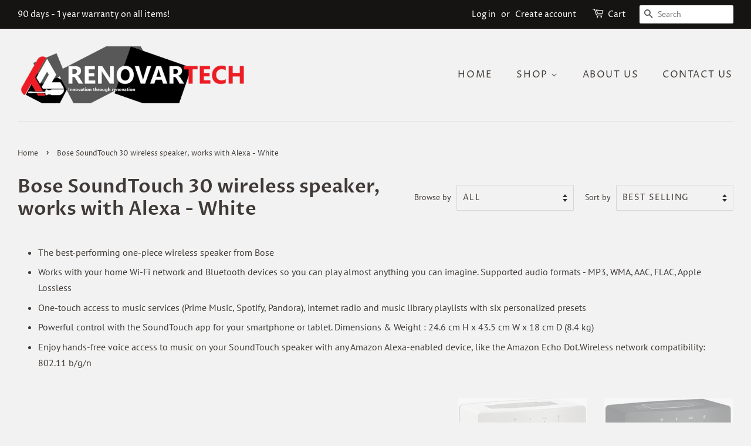

--- FILE ---
content_type: text/css
request_url: https://renovartech.com/cdn/shop/t/3/assets/theme.scss.css?v=43348549296841296131759260075
body_size: 7956
content:
@font-face{font-family:Proza Libre;font-weight:400;font-style:normal;src:url(//renovartech.com/cdn/fonts/proza_libre/prozalibre_n4.f0507b32b728d57643b7359f19cd41165a2ba3ad.woff2?h1=cmVub3ZhcnRlY2guY29t&h2=cmVub3ZhcnRlY2guYWNjb3VudC5teXNob3BpZnkuY29t&hmac=470ea691ff7f86331826db6f1411ed311df4125ac0d323f1a9211a4f932993c7) format("woff2"),url(//renovartech.com/cdn/fonts/proza_libre/prozalibre_n4.11ea93e06205ad0e376283cb5b58368f304c1fe5.woff?h1=cmVub3ZhcnRlY2guY29t&h2=cmVub3ZhcnRlY2guYWNjb3VudC5teXNob3BpZnkuY29t&hmac=4afb4e8985f3c5a1fb02bd56cdef7dce91da5c0264b0d6af4aedcdddd3299042) format("woff")}@font-face{font-family:PT Sans;font-weight:400;font-style:normal;src:url(//renovartech.com/cdn/fonts/pt_sans/ptsans_n4.83e02f6420db1e9af259d3d7856d73a9dc4fb7ab.woff2?h1=cmVub3ZhcnRlY2guY29t&h2=cmVub3ZhcnRlY2guYWNjb3VudC5teXNob3BpZnkuY29t&hmac=fe5c9d94ceb2cd1680750e84a005f07bc8786141a4ed6dbca9f3131de279a25c) format("woff2"),url(//renovartech.com/cdn/fonts/pt_sans/ptsans_n4.031cf9b26e734268d68c385b0ff08ff26d8b4b6b.woff?h1=cmVub3ZhcnRlY2guY29t&h2=cmVub3ZhcnRlY2guYWNjb3VudC5teXNob3BpZnkuY29t&hmac=340818d4707708a339399697227c16b47965b9d7338c50a167d8d13e245abace) format("woff")}@font-face{font-family:Proza Libre;font-weight:600;font-style:normal;src:url(//renovartech.com/cdn/fonts/proza_libre/prozalibre_n6.005eedda2d9306b0bc2b562e7654d45b73d20f1d.woff2?h1=cmVub3ZhcnRlY2guY29t&h2=cmVub3ZhcnRlY2guYWNjb3VudC5teXNob3BpZnkuY29t&hmac=c8a000066aeb281bd837778f7b11243c3bb6cbb79e8956f7c88a43aeb6efada6) format("woff2"),url(//renovartech.com/cdn/fonts/proza_libre/prozalibre_n6.a6f1b0f75559b158e635f088b180d6f23fd82c9a.woff?h1=cmVub3ZhcnRlY2guY29t&h2=cmVub3ZhcnRlY2guYWNjb3VudC5teXNob3BpZnkuY29t&hmac=822840afe38b5acbc4ffd293e497ce5c1e04b00e1e311f0a1b954e27ca1a1e35) format("woff")}@font-face{font-family:PT Sans;font-weight:700;font-style:normal;src:url(//renovartech.com/cdn/fonts/pt_sans/ptsans_n7.304287b69b0b43b7d5b0f947011857fe41849126.woff2?h1=cmVub3ZhcnRlY2guY29t&h2=cmVub3ZhcnRlY2guYWNjb3VudC5teXNob3BpZnkuY29t&hmac=dc589c677e95c15042b160b50084ac2bd596cd8c01ff99c8a9e4da6779c18b52) format("woff2"),url(//renovartech.com/cdn/fonts/pt_sans/ptsans_n7.6044f7e686f0b0c443754a8289995e64f1aba322.woff?h1=cmVub3ZhcnRlY2guY29t&h2=cmVub3ZhcnRlY2guYWNjb3VudC5teXNob3BpZnkuY29t&hmac=e8b5d984100dc9550fce7c658c6c69016e23c8584165c2c819b23e3675e0c5aa) format("woff")}@font-face{font-family:PT Sans;font-weight:400;font-style:italic;src:url(//renovartech.com/cdn/fonts/pt_sans/ptsans_i4.13d0fa4d8e97d77e57a7b87d374df76447561c38.woff2?h1=cmVub3ZhcnRlY2guY29t&h2=cmVub3ZhcnRlY2guYWNjb3VudC5teXNob3BpZnkuY29t&hmac=a1ef7195d980e0ac2929326e947f7b4d0cb69ab2332b9c51c0dd8bc61505e446) format("woff2"),url(//renovartech.com/cdn/fonts/pt_sans/ptsans_i4.1ffe088c0458ba08706c5025ac59c175cc6ceb8d.woff?h1=cmVub3ZhcnRlY2guY29t&h2=cmVub3ZhcnRlY2guYWNjb3VudC5teXNob3BpZnkuY29t&hmac=dc8e08d19d575ce5a06160257d4925d2d20d6f218f76b886ec7d579d8beafa19) format("woff")}@font-face{font-family:PT Sans;font-weight:700;font-style:italic;src:url(//renovartech.com/cdn/fonts/pt_sans/ptsans_i7.525de7532113d6a475ae29f6a88f8539c3238ecb.woff2?h1=cmVub3ZhcnRlY2guY29t&h2=cmVub3ZhcnRlY2guYWNjb3VudC5teXNob3BpZnkuY29t&hmac=1780c021a3cf89b5499d19125d6d2570ccd33f32f100aef320824bc2ec0b577e) format("woff2"),url(//renovartech.com/cdn/fonts/pt_sans/ptsans_i7.128ef16b0a49f64f8629b93373d2c7806f936889.woff?h1=cmVub3ZhcnRlY2guY29t&h2=cmVub3ZhcnRlY2guYWNjb3VudC5teXNob3BpZnkuY29t&hmac=3f4b1799f9bdfbaf4c6cff8f7146942586e5bd517742f13a4ce71fbb15968c27) format("woff")}@font-face{font-family:Proza Libre;font-weight:700;font-style:normal;src:url(//renovartech.com/cdn/fonts/proza_libre/prozalibre_n7.a4b873da99dd2bca5ad03b7668b97daedac66b9a.woff2?h1=cmVub3ZhcnRlY2guY29t&h2=cmVub3ZhcnRlY2guYWNjb3VudC5teXNob3BpZnkuY29t&hmac=5947369a69bf6fc8094b8028fabbabbbf63df502a3683dedc4376fcb9362a698) format("woff2"),url(//renovartech.com/cdn/fonts/proza_libre/prozalibre_n7.e08c7938a579a369d1851be2f12eaa0506798338.woff?h1=cmVub3ZhcnRlY2guY29t&h2=cmVub3ZhcnRlY2guYWNjb3VudC5teXNob3BpZnkuY29t&hmac=2a3158a1dde164e437823969669657ae30c53ffa4019224da6212d08e850752f) format("woff")}.placeholder-svg,.icon--placeholder{display:block;fill:#403b3759;background-color:#403b370d;width:100%;height:100%;max-width:100%;max-height:100%;border:1px solid rgba(64,59,55,.15)}.placeholder-noblocks{padding:40px;text-align:center}.placeholder-background{position:absolute;top:0;right:0;bottom:0;left:0}.placeholder-background .icon{border:0}.image-bar__content .placeholder-image{position:absolute;top:0;left:0}.grid-link__image-centered .placeholder-svg{height:initial;max-height:initial}.mfp-bg{top:0;left:0;width:100%;height:100%;z-index:1042;overflow:hidden;position:fixed;background:#f2f2f2;opacity:1;filter:alpha(opacity=100)}.mfp-wrap{top:0;left:0;width:100%;height:100%;z-index:1043;position:fixed;outline:none!important;-webkit-backface-visibility:hidden}.mfp-container{text-align:center;position:absolute;width:100%;height:100%;left:0;top:0;padding:0 8px;-webkit-box-sizing:border-box;-moz-box-sizing:border-box;box-sizing:border-box}.mfp-container:before{content:"";display:inline-block;height:100%;vertical-align:middle}.mfp-align-top .mfp-container:before{display:none}.mfp-content{position:relative;display:inline-block;vertical-align:middle;margin:0 auto;text-align:left;z-index:1045}.mfp-inline-holder .mfp-content,.mfp-ajax-holder .mfp-content{width:100%;cursor:auto}.mfp-ajax-cur{cursor:progress}.mfp-zoom-out-cur,.mfp-zoom-out-cur .mfp-image-holder .mfp-close{cursor:-moz-zoom-out;cursor:-webkit-zoom-out;cursor:zoom-out}.mfp-zoom{cursor:pointer;cursor:-webkit-zoom-in;cursor:-moz-zoom-in;cursor:zoom-in}.mfp-auto-cursor .mfp-content{cursor:auto}.mfp-close,.mfp-arrow,.mfp-preloader,.mfp-counter{-webkit-user-select:none;-moz-user-select:none;user-select:none}.mfp-loading.mfp-figure{display:none}.mfp-hide{display:none!important}.mfp-preloader{color:#ccc;position:absolute;top:50%;width:auto;text-align:center;margin-top:-.8em;left:8px;right:8px;z-index:1044}.mfp-preloader a{color:#ccc}.mfp-preloader a:hover{color:#fff}.mfp-s-ready .mfp-preloader,.mfp-s-error .mfp-content{display:none}button.mfp-close,button.mfp-arrow{overflow:visible;cursor:pointer;background:transparent;border:0;-webkit-appearance:none;display:block;outline:none;padding:0;z-index:1046;-webkit-box-shadow:none;box-shadow:none}button::-moz-focus-inner{padding:0;border:0}.mfp-close{width:44px;height:44px;line-height:44px;position:absolute;right:0;top:0;text-decoration:none;text-align:center;opacity:.65;filter:alpha(opacity=65);padding:0 0 18px 10px;color:#403b37;font-style:normal;font-size:28px;font-family:Arial,Baskerville,monospace}.mfp-close:hover,.mfp-close:focus{opacity:1;filter:alpha(opacity=100)}.mfp-close:active{top:1px}.mfp-close-btn-in .mfp-close{color:#333}.mfp-image-holder .mfp-close,.mfp-iframe-holder .mfp-close{color:#fff;right:-6px;text-align:right;padding-right:6px;width:100%}.mfp-counter{position:absolute;top:0;right:0;color:#ccc;font-size:12px;line-height:18px;white-space:nowrap}.mfp-arrow{position:absolute;opacity:.65;filter:alpha(opacity=65);margin:-55px 0 0;top:50%;padding:0;width:90px;height:110px;-webkit-tap-highlight-color:rgba(0,0,0,0)}.mfp-arrow:active{margin-top:-54px}.mfp-arrow:hover,.mfp-arrow:focus{opacity:1;filter:alpha(opacity=100)}.mfp-arrow:before,.mfp-arrow:after,.mfp-arrow .mfp-b,.mfp-arrow .mfp-a{content:"";display:block;width:0;height:0;position:absolute;left:0;top:0;margin-top:35px;margin-left:35px;border:medium inset transparent}.mfp-arrow:after,.mfp-arrow .mfp-a{border-top-width:13px;border-bottom-width:13px;top:8px}.mfp-arrow:before,.mfp-arrow .mfp-b{border-top-width:21px;border-bottom-width:21px;opacity:.7}.mfp-arrow-left{left:0}.mfp-arrow-left:after,.mfp-arrow-left .mfp-a{border-right:17px solid #FFF;margin-left:31px}.mfp-arrow-left:before,.mfp-arrow-left .mfp-b{margin-left:25px;border-right:27px solid #3F3F3F}.mfp-arrow-right{right:0}.mfp-arrow-right:after,.mfp-arrow-right .mfp-a{border-left:17px solid #FFF;margin-left:39px}.mfp-arrow-right:before,.mfp-arrow-right .mfp-b{border-left:27px solid #3F3F3F}.mfp-iframe-holder{padding-top:40px;padding-bottom:40px}.mfp-iframe-holder .mfp-content{line-height:0;width:100%;max-width:900px}.mfp-iframe-holder .mfp-close{top:-40px}.mfp-iframe-scaler{width:100%;height:0;overflow:hidden;padding-top:56.25%}.mfp-iframe-scaler iframe{position:absolute;display:block;top:0;left:0;width:100%;height:100%;box-shadow:0 0 8px #0009;background:#000}img.mfp-img{width:auto;max-width:100%;height:auto;display:block;line-height:0;-webkit-box-sizing:border-box;-moz-box-sizing:border-box;box-sizing:border-box;padding:40px 0;margin:0 auto}.mfp-figure{line-height:0}.mfp-figure:after{content:"";position:absolute;left:0;top:40px;bottom:40px;display:block;right:0;width:auto;height:auto;z-index:-1;box-shadow:0 0 8px #0009;background:#444}.mfp-figure small{color:#bdbdbd;display:block;font-size:12px;line-height:14px}.mfp-figure figure{margin:0}.mfp-bottom-bar{margin-top:-36px;position:absolute;top:100%;left:0;width:100%;cursor:auto}.mfp-title{text-align:left;line-height:18px;color:#f3f3f3;word-wrap:break-word;padding-right:36px}.mfp-image-holder .mfp-content{max-width:100%}.mfp-gallery .mfp-image-holder .mfp-figure{cursor:pointer}@media screen and (max-width: 800px) and (orientation: landscape),screen and (max-height: 300px){.mfp-img-mobile .mfp-image-holder{padding-left:0;padding-right:0}.mfp-img-mobile img.mfp-img{padding:0}.mfp-img-mobile .mfp-figure:after{top:0;bottom:0}.mfp-img-mobile .mfp-figure small{display:inline;margin-left:5px}.mfp-img-mobile .mfp-bottom-bar{background:#0009;bottom:0;margin:0;top:auto;padding:3px 5px;position:fixed;-webkit-box-sizing:border-box;-moz-box-sizing:border-box;box-sizing:border-box}.mfp-img-mobile .mfp-bottom-bar:empty{padding:0}.mfp-img-mobile .mfp-counter{right:5px;top:3px}.mfp-img-mobile .mfp-close{top:0;right:0;width:35px;height:35px;line-height:35px;background:#0009;position:fixed;text-align:center;padding:0}}@media all and (max-width: 900px){.mfp-arrow{-webkit-transform:scale(.75);transform:scale(.75)}.mfp-arrow-left{-webkit-transform-origin:0;transform-origin:0}.mfp-arrow-right{-webkit-transform-origin:100%;transform-origin:100%}.mfp-container{padding-left:6px;padding-right:6px}}.mfp-ie7 .mfp-img{padding:0}.mfp-ie7 .mfp-bottom-bar{width:600px;left:50%;margin-left:-300px;margin-top:5px;padding-bottom:5px}.mfp-ie7 .mfp-container{padding:0}.mfp-ie7 .mfp-content{padding-top:44px}.mfp-ie7 .mfp-close{top:0;right:0;padding-top:0}h1,.h1{font-size:2em;line-height:1.2}h2,.h2{font-size:1.75em;line-height:1.3}h3,.h3{font-size:1.375em;line-height:1.4}h4,.h4,.tags{font-size:1em;line-height:1.6}h4,.h4{font-size:1em;font-weight:700}h5,.h5{font-size:1em;line-height:1.6}h6,.h6{font-size:.875em;line-height:1.7}.site-footer p,.site-footer li,.site-footer .rte,.site-footer input{font-size:.85em}.main-content{margin-top:15px}.template-index .main-content{margin-top:0}html,body{background:#f2f2f2}.index-section{padding-top:17.5px;padding-bottom:17.5px}@media screen and (min-width: 769px){.index-section{padding-top:27.5px;padding-bottom:27.5px}}.shopify-section:first-child .index-section{padding-top:0;border-top:0}.shopify-section:last-child .index-section{padding-bottom:0}.header-bar{*zoom: 1;font-family:Proza Libre,sans-serif;font-size:.875em;font-weight:400;font-style:normal;background-color:#161313;color:#fff;padding-top:2px;padding-bottom:2px;text-align:center}.header-bar:after{content:"";display:table;clear:both}@media screen and (min-width: 769px){.header-bar{text-align:right;padding-top:8px;padding-bottom:8px}}.header-bar a,.header-bar button{color:#fff}.header-bar a:hover,.header-bar a:active,.header-bar a:focus,.header-bar button:hover,.header-bar button:active,.header-bar button:focus{outline-color:#fff}.header-bar .inline-list,.header-bar .inline-list li{margin-bottom:0}@media screen and (min-width: 769px){.header-bar__left{text-align:left;width:33.33%}.header-bar__right{width:66.66%}}.header-bar__module{margin-bottom:15px}.header-bar__right .header-bar__module:last-child{margin-bottom:0}@media screen and (min-width: 769px){.header-bar__module{display:inline-block;vertical-align:middle;text-align:left;margin-bottom:0}}.header-bar__module--list{list-style:none;margin:0}.header-bar__module--list li{display:inline-block;margin:0}.header-bar__module--list li+li{margin-left:6px}.cart-page-link{display:inline-block}.header-bar__cart-icon{font-size:1.4em;margin-right:4px}.hidden-count,.header-bar__sep{display:none}@media screen and (min-width: 769px){.header-bar__sep{color:#fff;opacity:.4;display:inline-block;padding:0 10px}}.header-bar__message,.header-message{max-width:100%;overflow:hidden}.header-bar__search{*zoom: 1;position:relative;background-color:#fff;border:0 none;border-radius:2px;min-width:100px}.header-bar__search:after{content:"";display:table;clear:both}@media screen and (min-width: 769px){.header-bar__search{max-width:160px;margin-left:20px}.header-bar__search:first-of-type{margin-left:0}}@media screen and (max-width: 768px){.header-bar__search{margin:12px 30px}}@media screen and (max-width: 480px){.header-bar__search{margin:12px 15px}}.header-bar__search form,.header-bar__search input,.header-bar__search button{margin-bottom:0}.header-bar__search-input[type=search]{display:block;width:60%;float:right;background:transparent;border-color:transparent;padding:5px 0}.header-bar__search-input[type=search]:focus{background:transparent;border-color:transparent}.header-bar__search-submit{position:absolute;display:block;float:left;width:40%;font-size:16px;padding:4px 0;min-height:auto}.supports-fontface .header-bar__search-submit{width:20%}.supports-fontface .header-bar__search-input[type=search]{width:100%;padding-left:30px}@media screen and (max-width: 768px){.supports-fontface .header-bar__search-form{position:relative}.supports-fontface .header-bar__search-submit{width:35px;position:absolute;top:0;left:0}.supports-fontface .header-bar__search-input[type=search]{width:100%;padding-left:35px}}.header-bar__search .btn,.header-bar__search .btn:hover,.header-bar__search .btn:focus{background:transparent;color:#555}.announcement-bar--mobile{padding-top:5px;padding-bottom:5px}.grid-link__container{margin-bottom:-30px}.grid-link,.grid-link--focus{position:relative;display:block;padding-bottom:30px;line-height:1.3}.grid-link:hover .grid-link__image,.grid-link:active .grid-link__image,.grid-link--focus:hover .grid-link__image,.grid-link--focus:active .grid-link__image{opacity:.8}.grid-link--focus{padding:20px;box-shadow:0 1px 1px #0000001a;margin-bottom:30px}.grid-link--focus:before{display:block;content:"";position:absolute;top:0;left:0;right:0;bottom:0;background-color:#fff;-webkit-transition:all .08s ease-in;-moz-transition:all .08s ease-in;-ms-transition:all .08s ease-in;-o-transition:all .08s ease-in;transition:all .08s ease-in}.grid-link--focus:hover,.grid-link--focus:active{top:0;left:0;right:0;bottom:0}.grid-link__image{position:relative;display:table;table-layout:fixed;width:100%;margin:0 auto 10px;-webkit-transition:opacity .08s ease-in;-moz-transition:opacity .08s ease-in;-ms-transition:opacity .08s ease-in;-o-transition:opacity .08s ease-in;transition:opacity .08s ease-in}.grid-link__image img{display:block;margin:0 auto;max-width:100%;max-height:600px}.grid-link__image--loading{background-color:#403b37;-webkit-animation:placeholder-background-loading 1.5s linear infinite;animation:placeholder-background-loading 1.5s linear infinite}.grid-link__image-centered{display:table-cell;vertical-align:middle;width:100%;overflow:hidden}.sold-out .grid-link__image-sold-out img{opacity:.4;filter:alpha(opacity=40)}.grid-link__title,.grid-link__meta{position:relative;margin-bottom:5px}.grid-link__title{color:#403b37;font-family:Proza Libre,sans-serif;font-size:.9em;line-height:1.4;font-weight:700}.grid-link__vendor{font-size:.85em;font-weight:400}.grid-link__meta{font-family:Proza Libre,sans-serif;font-size:.75em;line-height:1.5;color:#5b544f}.grid-link__sale_price{opacity:.95;filter:alpha(opacity=95)}.grid-link__unit-price{font-size:1em}.badge{display:table;position:absolute;width:60px;height:60px;background-color:#f25c54;color:#fff;border-radius:50%;text-transform:uppercase;font-weight:700;text-align:center;font-size:.75em;line-height:1.1;z-index:10}.badge--sold-out{top:50%;left:50%;margin-top:-30px;margin-left:-30px;background-color:#f25c54;color:#fff}.badge--sale{top:-12px;right:-12px}.badge__text{display:table-cell;vertical-align:middle;padding:2px 8px 0}.badge__text--small{font-size:8px;padding-top:0}@-webkit-keyframes placeholder-background-loading{0%{opacity:.02}50%{opacity:.05}to{opacity:.02}}@-ms-keyframes placeholder-background-loading{0%{opacity:.02}50%{opacity:.05}to{opacity:.02}}@keyframes placeholder-background-loading{0%{opacity:.02}50%{opacity:.05}to{opacity:.02}}.mobile-nav-trigger,.mobile-cart-page-link{font-weight:700}.mobile-nav-trigger .icon,.mobile-cart-page-link .icon{position:relative;top:-1px;vertical-align:middle;padding-right:4px}.mobile-nav-trigger{display:block;float:left;background:none;border:0 none;padding:0;margin:0}.mobile-nav-trigger .icon{font-size:1.4em}.mobile-cart-page-link{display:block;float:right}.mobile-cart-page-link .header-bar__cart-icon{font-size:1.4em}.mobile-cart-page-link .cart-count:before{display:inline;content:"("}.mobile-cart-page-link .cart-count:after{display:inline;content:")"}.mobile-nav{display:none;list-style:none;text-align:left;margin:0}.mobile-nav li{margin:0}.mobile-nav__link{display:block;border-top:1px solid white;border-color:#fff3}.mobile-nav__link>a{display:block;padding:12px 15px;font-size:.9375em;font-family:Proza Libre,sans-serif;font-weight:600;font-style:normal;text-transform:uppercase}@media screen and (min-width: 480px){.mobile-nav__link>a{padding-left:30px;padding-right:30px}}.mobile-nav__sublist-expand,.mobile-nav__sublist-contract{display:inline-block;font-size:.6em;vertical-align:middle;margin:-2px 0 0 4px}.mobile-nav__sublist-contract{display:none}.mobile-nav__sublist-trigger.is-active .mobile-nav__sublist-contract{display:inline-block}.mobile-nav__sublist-trigger.is-active .mobile-nav__sublist-expand{display:none}.mobile-nav__sublist{list-style:none;margin:0;display:none;background-color:#f2f2f2}.mobile-nav__sublist-link a{display:block;color:#403b37;font-size:.9375em;font-family:Proza Libre,sans-serif;font-weight:600;font-style:normal;border-top:1px solid #dddddd;padding:12px 30px}.mobile-nav__sublist-link a:hover{opacity:1;color:#f25c54}.mobile-nav__sublist--grandchilds .mobile-nav__sublist-link a{padding-left:60px}.newsletter-grid{display:flex;flex-wrap:wrap}.newsletter-section .grid-uniform{margin-left:0}.newsletter-section #contact_form,.newsletter-section .section-header__title{margin-bottom:0}.newsletter-section .section-header__title-spacing{margin-bottom:15px}.newsletter-wrapper .grid-uniform{margin-left:0}.newsletter-grid__item{padding:0}.newsletter-content-wrapper{display:flex;justify-content:center;flex-direction:column;height:100%;padding:50px 15%}.newsletter-content p{margin:0}.newsletter-section .input-group{display:block}.newsletter-section .input-group-field,.newsletter-section .errors{margin-bottom:10px}.featured-images .grid__item{margin-bottom:15px}.collection__grid-image-wrapper{width:100%;position:relative;margin:0 auto}.collection__grid-image{width:100%;position:absolute;top:0;left:0}.custom-content{display:-webkit-flex;display:-ms-flexbox;display:flex;width:100%;-ms-flex-align:stretch;-webkit-align-items:stretch;-moz-align-items:stretch;-ms-align-items:stretch;-o-align-items:stretch;align-items:stretch;-webkit-flex-wrap:wrap;-moz-flex-wrap:wrap;-ms-flex-wrap:wrap;flex-wrap:wrap;width:auto;margin-bottom:-30px;margin-left:-30px}@media screen and (max-width: 480px){.custom-content{margin-bottom:-22px;margin-left:-22px}}.custom__item{-webkit-flex:0 0 auto;-moz-flex:0 0 auto;-ms-flex:0 0 auto;flex:0 0 auto;margin-bottom:30px;padding-left:30px;max-width:100%}@media screen and (max-width: 480px){.custom__item{-webkit-flex:0 0 auto;-moz-flex:0 0 auto;-ms-flex:0 0 auto;flex:0 0 auto;padding-left:22px;margin-bottom:22px}.custom__item.small--one-half{-webkit-flex:1 0 50%;-moz-flex:1 0 50%;-ms-flex:1 0 50%;flex:1 0 50%;max-width:400px;margin-left:auto;margin-right:auto}}.custom__item-inner{position:relative;display:inline-block;text-align:left;max-width:100%}.custom__item-inner--video,.custom__item-inner--html{display:block}.align--top-middle{text-align:center}.align--top-right{text-align:right}.align--middle-left{-ms-flex-item-align:center;-webkit-align-self:center;align-self:center}.align--center{-ms-flex-item-align:center;-webkit-align-self:center;align-self:center;text-align:center}.align--middle-right{-ms-flex-item-align:center;-webkit-align-self:center;align-self:center;text-align:right}.align--bottom-left{-ms-flex-item-align:flex-end;-webkit-align-self:flex-end;align-self:flex-end}.align--bottom-middle{-ms-flex-item-align:flex-end;-webkit-align-self:flex-end;align-self:flex-end;text-align:center}.align--bottom-right{-ms-flex-item-align:flex-end;-webkit-align-self:flex-end;align-self:flex-end;text-align:right}.rich-text__heading--medium{font-size:1.75em}.rich-text__heading--small{font-size:1.375em}.rich-text__text--large{font-size:1.125em}.rich-text__text--small{font-size:.875em}.feature-row{display:-webkit-flex;display:-ms-flexbox;display:flex;width:100%;-webkit-justify-content:space-between;-ms-justify-content:space-between;justify-content:space-between;-ms-flex-align:center;-webkit-align-items:center;-moz-align-items:center;-ms-align-items:center;-o-align-items:center;align-items:center}@media screen and (max-width: 768px){.feature-row{-webkit-flex-wrap:wrap;-moz-flex-wrap:wrap;-ms-flex-wrap:wrap;flex-wrap:wrap}}.feature-row__item{-webkit-flex:0 1 50%;-moz-flex:0 1 50%;-ms-flex:0 1 50%;flex:0 1 50%}@media screen and (max-width: 768px){.feature-row__item{-webkit-flex:1 1 100%;-moz-flex:1 1 100%;-ms-flex:1 1 100%;flex:1 1 100%;max-width:100%}}.feature-row__image-wrapper{position:relative;margin:0 auto}.feature-row__image{display:block;margin:0 auto}@media screen and (max-width: 768px){.feature-row__image{order:1}}.supports-js .feature-row__image{position:absolute;top:0;left:0;width:100%}.no-js .feature-row__image{clip:rect(0 0 0 0);clip:rect(0,0,0,0);overflow:hidden;position:absolute;height:1px;width:1px}.feature-row__text{padding-top:35px;padding-bottom:35px}@media screen and (max-width: 768px){.feature-row__text{order:2;padding-bottom:0}}@media screen and (min-width: 769px){.feature-row__text--left{padding-left:35px}.feature-row__text--right{padding-right:35px}}@media screen and (min-width: 769px){.featured-row__subtext{font-size:1.125em}}.featured-blog__post{margin-bottom:30px}@media screen and (max-width: 480px){.featured-blog__post{margin-bottom:37.5px}}.featured-blog__post .article__featured-image{position:absolute;top:0;left:0;width:100%;display:block}.featured-blog__post .article__featured-image-wrapper{position:relative;margin-bottom:30px}@media screen and (max-width: 480px){.featured-blog__post .article__featured-image-wrapper{margin-bottom:22px}}.no-js .featured-blog__post .article__featured-image-wrapper{clip:rect(0 0 0 0);clip:rect(0,0,0,0);overflow:hidden;position:absolute;height:1px;width:1px}.featured-blog__post .rte{margin-top:22.5px}@media screen and (max-width: 480px){.featured-blog__post .rte{margin-bottom:16.5px}}.featured-blog__post .h3{margin-top:-5px}.featured-blog__post .featured-blog__meta{font-size:.85em;margin-bottom:-5px}.placeholder .article__featured-link{margin-bottom:30px}@media screen and (max-width: 480px){.placeholder .article__featured-link{margin-bottom:22px}}.map-section__wrapper{display:-webkit-flex;display:-ms-flexbox;display:flex;width:100%;-webkit-flex-wrap:wrap;-moz-flex-wrap:wrap;-ms-flex-wrap:wrap;flex-wrap:wrap}.map-section__content{-webkit-flex:1 1 auto;-moz-flex:1 1 auto;-ms-flex:1 1 auto;flex:1 1 auto;min-width:50%;overflow:hidden;position:relative}@media screen and (max-width: 768px){.map-section__content{-webkit-flex:0 1 100%;-moz-flex:0 1 100%;-ms-flex:0 1 100%;flex:0 1 100%;max-width:100%}}.map-section__image{height:100%;background-size:cover;background-position:center}@media screen and (max-width: 768px){.map-section__image{order:1}}@media screen and (min-width: 769px){.map-section__image{position:absolute;top:0;bottom:0;left:0;right:0}}.map-section--display-map .map-section__image{display:none!important}.map-section__background-wrapper{background-color:#403b370d}.map-section__placeholder{height:100%}@media screen and (min-width: 769px){.map-section__placeholder{position:absolute;top:0;bottom:0;left:0;right:0}}.map-section--display-map .map-section__placeholder{display:none!important}.map-section__text{padding:30px;background-color:#f4f4f4}@media screen and (max-width: 768px){.map-section__text{order:0}}.map-section__text .icon-pin{height:12px}.map-section__container{width:100%;height:55vh}@media screen and (min-width: 769px){.map-section__container{position:absolute!important;top:0;left:0;height:100%}}@media screen and (min-width: 769px){.map-section--load-error{width:50%;margin:0 auto}}.map-section--load-error .errors{width:100%}.gallery__image-container{position:relative}.gallery__image-wrapper img{position:absolute;top:0;left:0;right:0;width:100%}.no-js .gallery__image-wrapper{clip:rect(0 0 0 0);clip:rect(0,0,0,0);overflow:hidden;position:absolute;height:1px;width:1px}.mfp-bg{background-color:#f2f2f2}.mfp-bg.mfp-fade{-webkit-backface-visibility:hidden;opacity:0;-webkit-transition:all .3s ease-out;-moz-transition:all .3s ease-out;-ms-transition:all .3s ease-out;-o-transition:all .3s ease-out;transition:all .3s ease-out}.mfp-bg.mfp-fade.mfp-ready{opacity:1;filter:alpha(opacity=100)}.mfp-bg.mfp-fade.mfp-removing{-webkit-transition:all .3s ease-out;-moz-transition:all .3s ease-out;-ms-transition:all .3s ease-out;-o-transition:all .3s ease-out;transition:all .3s ease-out;opacity:0;filter:alpha(opacity=0)}.mfp-fade.mfp-wrap .mfp-content{opacity:0;-webkit-transition:all .3s ease-out;-moz-transition:all .3s ease-out;-ms-transition:all .3s ease-out;-o-transition:all .3s ease-out;transition:all .3s ease-out}.mfp-fade.mfp-wrap.mfp-ready .mfp-content{opacity:1}.mfp-fade.mfp-wrap.mfp-removing{-webkit-transition:all .3s ease-out;-moz-transition:all .3s ease-out;-ms-transition:all .3s ease-out;-o-transition:all .3s ease-out;transition:all .3s ease-out}.mfp-fade.mfp-wrap.mfp-removing .mfp-content,.mfp-fade.mfp-wrap.mfp-removing button{opacity:0}.mfp-counter{display:none}.mfp-gallery .mfp-image-holder .mfp-figure{cursor:zoom-out}.mfp-figure:after{box-shadow:none}.mfp-img{background-color:#f2f2f2}button.mfp-close{margin:30px;font-size:2.5em;font-weight:300px;opacity:1;filter:alpha(opacity=100);color:#403b37}button.mfp-arrow{top:0;height:100%;width:20%;margin:0;opacity:1;filter:alpha(opacity=100)}button.mfp-arrow:after,button.mfp-arrow .mfp-a{display:none}button.mfp-arrow:before,button.mfp-arrow .mfp-b{display:none}button.mfp-arrow:active{margin-top:0}.mfp-chevron{position:absolute;pointer-events:none}.mfp-chevron:before{content:"";display:inline-block;position:relative;vertical-align:top;height:25px;width:25px;border-style:solid;border-width:4px 4px 0 0;-webkit-transform:rotate(-45deg);-moz-transform:rotate(-45deg);-ms-transform:rotate(-45deg);-o-transform:rotate(-45deg);transform:rotate(-45deg)}.mfp-chevron.mfp-chevron-right{right:55px}.mfp-chevron.mfp-chevron-right:before{-webkit-transform:rotate(45deg);-moz-transform:rotate(45deg);-ms-transform:rotate(45deg);-o-transform:rotate(45deg);transform:rotate(45deg)}.mfp-chevron.mfp-chevron-left{left:55px}.mfp-chevron.mfp-chevron-left:before{-webkit-transform:rotate(-135deg);-moz-transform:rotate(-135deg);-ms-transform:rotate(-135deg);-o-transform:rotate(-135deg);transform:rotate(-135deg)}.slideshow-section{padding-bottom:35px}@media screen and (min-width: 769px){.slideshow-section{padding-bottom:0}}.flexslider{margin:0;padding:0;overflow:visible!important}.flexslider--adapt,.flexslider--adapt .flex-viewport{max-height:90vh}.flexslider--adapt.flexslider--slide .slides{max-height:90vh;position:absolute;top:0;bottom:0;left:0;right:0}.flexslider li{margin:0;max-width:100%}.flexslider .slides__slide{display:none;margin:0;position:relative;-webkit-backface-visibility:hidden;-moz-backface-visibility:hidden;-ms-backface-visibility:hidden;-o-backface-visibility:hidden;backface-visibility:hidden}.flexslider--adapt .slides__slide{height:100%;overflow:hidden}.flexslider--adapt.flexslider--fade .slides__slide{position:absolute!important;top:0;bottom:0;left:0;right:0}.slide-hide,.slide-hide>img{height:1px}.slide-hide .slides__image,.slide-hide .placeholder-svg{display:none}.slides__image{width:100%;max-width:100%;margin:0 auto;display:block;object-fit:cover}.flexslider--adapt .slides__image,.flexslider--adapt .placeholder-svg{height:100%;overflow:hidden}.slides{*zoom: 1}.slides:after{content:"";display:table;clear:both}html[xmlns] .slides{display:block}* html .slides{height:1%}.no-js .slides>li:first-child{display:block}.flexslider{position:relative;zoom:1}.flex-viewport{max-height:2000px;-webkit-transition:all 1s ease;-moz-transition:all 1s ease;-o-transition:all 1s ease;transition:all 1s ease}.loading .flex-viewport{max-height:300px}.flexslider .slides{zoom:1}.carousel li{margin-right:5px}.slider__controls-container{position:relative}.slider__controls-button{width:44px;height:44px;position:absolute;margin:3px 0;border-style:none;background:transparent}.slider__controls-button .icon{font-size:.7rem;color:#f25c54;opacity:1;-webkit-transition:opacity .3s ease-out;-moz-transition:opacity .3s ease-out;-ms-transition:opacity .3s ease-out;-o-transition:opacity .3s ease-out;transition:opacity .3s ease-out}.slider__controls-button:hover .icon{opacity:.5}.slider__controls-button--pause{right:-15px}.slider__controls-button--pause .icon{height:.5rem;font-size:.5rem}.icon-pause{display:block}.is-paused .icon-pause,.icon-play{display:none}.is-paused .icon-play{display:block}.slider-navigation{position:relative;margin:0;z-index:2;list-style:none}.slider-navigation li{margin:0}.flex-control-nav{width:100%;text-align:center;margin:0;padding:10px 0;list-style:none;z-index:3}.flex-control-nav li{margin:0 4px;display:inline-block;zoom:1;vertical-align:middle}.flex-control-paging li a{width:12px;height:12px;display:block;background-color:#f25c54;cursor:pointer;text-indent:-9999px;border-radius:20px;border:2px solid #fff;-webkit-transition:opacity .3s ease-out;-moz-transition:opacity .3s ease-out;-ms-transition:opacity .3s ease-out;-o-transition:opacity .3s ease-out;transition:opacity .3s ease-out}.flex-control-paging li a:hover{opacity:.5;background-color:#f25c54}.flex-control-paging li a.flex-active{background-color:#fff;border-color:#f25c54;cursor:default}.flex-control-thumbs{margin:5px 0 0;position:static;overflow:hidden}.flex-control-thumbs li{width:25%;float:left;margin:0}.flex-control-thumbs img{width:100%;display:block;opacity:.7;cursor:pointer}.flex-control-thumbs img:hover{opacity:1}.flex-control-thumbs .flex-active{opacity:1;cursor:default}.flexslider .slides{margin:0;padding:0;list-style-type:none}.slides__slide:before{content:"";position:absolute;top:0;right:0;bottom:0;left:0;background-color:#000;opacity:0}@media screen and (max-width: 768px){.slides__slide:before{content:none}}.slideshow__mobile-text-container{display:block}@media screen and (min-width: 769px){.slideshow__mobile-text-container{display:none}}.slides__text-content{width:80%;margin:0 auto;position:absolute;top:50%;left:0;right:0;-webkit-transform:translateY(-50%);-moz-transform:translateY(-50%);-ms-transform:translateY(-50%);-o-transform:translateY(-50%);transform:translateY(-50%);z-index:1}.slide-hide .slides__text-content{display:none}.no-js .slides__text-content:after{opacity:0;visibility:hidden;content:none}.slides__text-content--mobile{display:none;position:relative;transform:none;margin-top:22px;padding-bottom:1rem}.no-js .slides__text-content--mobile:first-of-type{display:block}.slides-text-content-wrapper-left{width:50%}.slides-text-content-wrapper-right{width:50%;margin-left:auto}.slides__title{display:none;margin-bottom:0}@media screen and (min-width: 769px){.slides__title{display:block}}.slides__title--small{font-size:1.75em}.slides__title--large{font-size:2.25em}.slides__title--mobile{display:block}@media screen and (min-width: 769px){.slides__title--mobile{display:none}}.slides__btn{display:none;border:none}@media screen and (min-width: 769px){.slides__btn{display:block}}.slides__title+.slides__btn{margin-top:45px}.slides__btn{max-width:100%;display:none;word-wrap:break-word;min-height:3.125rem;line-height:2.2}@media screen and (min-width: 769px){.slides__btn{display:inline-block}}.slides__btn--mobile{display:inline-block}@media screen and (min-width: 769px){.slides__btn--mobile{display:none}}.slide-hide .slides__btn{display:none}.social-sharing{font-family:HelveticaNeue,Helvetica Neue,Helvetica,Arial,sans-serif}.social-sharing *{-webkit-box-sizing:border-box;-moz-box-sizing:border-box;box-sizing:border-box}.social-sharing a{display:inline-block;color:#fff;border-radius:2px;margin:5px 10px 5px 0;height:22px;line-height:22px;text-decoration:none;font-weight:400}.social-sharing a:hover{color:#fff}.social-sharing span{display:inline-block;vertical-align:top;height:22px;line-height:22px;font-size:12px}.social-sharing .icon{padding:0 5px 0 10px}.social-sharing .icon:before{line-height:22px}.social-sharing.is-large a{height:44px;line-height:44px}.social-sharing.is-large a span{height:44px;line-height:44px;font-size:18px}.social-sharing.is-large a .icon{padding:0 10px 0 18px}.social-sharing.is-large a .icon:before{line-height:44px}.share-title{font-weight:700;font-size:12px;padding-right:10px}.is-large .share-title{padding-right:16px}.share-facebook{background-color:#3b5998}.share-facebook:hover{background-color:#2d4373}.share-twitter{background-color:#00aced}.share-twitter:hover{background-color:#0087ba}.share-pinterest{background-color:#cb2027}.share-pinterest:hover{background-color:#9f191f}.social-sharing.is-clean a{background-color:#fff;border:1px solid #ececec;color:#333;height:30px;line-height:30px}.social-sharing.is-clean a span{height:30px;line-height:30px;font-size:13px}.social-sharing.is-clean a:hover{background-color:#ececec}.social-sharing.is-clean a .share-title{font-weight:400}.social-sharing.is-clean .icon-facebook{color:#3b5998}.social-sharing.is-clean .icon-twitter{color:#00aced}.social-sharing.is-clean .icon-pinterest{color:#cb2027}.order-table{border:1px solid #dddddd}.order-table a{color:#403b37}.order-table th,.order-table td{border:0}.order-table tbody th,.order-table tfoot th{font-weight:400;text-transform:none;letter-spacing:0}.order-table tbody tr+tr{border-top:1px solid #dddddd}.order-table thead{border-bottom:1px solid #403b37}.order-table tfoot{border-top:1px solid #403b37}.order-table tfoot tr:first-child th,.order-table tfoot tr:first-child td{padding-top:1.25em}.order-table tfoot tr:nth-last-child(2) th,.order-table tfoot tr:nth-last-child(2) td{padding-bottom:1.25em}.order-table tfoot tr:last-child th,.order-table tfoot tr:last-child td{border-top:1px solid #403b37;font-weight:700;padding-top:1.25em;padding-bottom:1.25em}@media screen and (min-width: 768px){.order-table tbody tr:first-child th,.order-table tbody tr:first-child td{padding-top:1.25em}.order-table tbody tr:last-child th,.order-table tbody tr:last-child td{padding-bottom:1.25em}.order-table tbody tr:last-child th .order-discount--list,.order-table tbody tr:last-child td .order-discount--list{margin-bottom:0}.order-table tfoot tr td,.order-table tfoot tr th{vertical-align:bottom}}@media screen and (max-width: 767px){.order-table{border:0}.order-table thead{display:none}.order-table th,.order-table td{float:left;clear:left;width:100%;text-align:right;padding:.5rem 0;border:0;margin:0}.order-table th:before,.order-table td:before{content:attr(data-label);float:left;text-align:left;padding-right:2em;max-width:80%}.order-table tbody tr th:first-child{padding-top:1.25em}.order-table tbody tr td:last-child{padding-bottom:1.25em}.order-table tbody th:before,.order-table tbody td:before{font-weight:700}}@media screen and (max-width: 767px){.order-table__product{display:flex;justify-content:space-between}}.order-discount{text-transform:uppercase;color:#f25c54;display:block;line-height:1.2em}.order-discount .icon-saletag{margin-right:.8em;font-size:.9em}.order-discount--title{word-break:break-word;padding-right:1em}.order-discount--cart{font-size:.85em}.order-discount--list{margin:.8em 0 .6em 1.3em;list-style:none;padding:0}.order-discount--price{margin-bottom:0}.order-discount__item{text-indent:-1.5em}.order-discount__item+.order-discount__item{margin-top:.6em}@media screen and (max-width: 767px){.order-discount-wrapper{display:flex;justify-content:space-between;width:100%}}.order-discount-cart-wrapper{display:flex;justify-content:flex-end;margin-bottom:7.5px}.order-discount__line{vertical-align:bottom}.template-password{height:100vh;text-align:center}.password-page__wrapper{display:table;height:100%;width:100%;background-image:url(//renovartech.com/cdn/shop/t/3/assets/password-page-background.jpg?v=129873446965807520001589525686);background-size:cover;background-repeat:no-repeat;color:#fff}.password-page__wrapper a{color:inherit}.password-page__wrapper hr{padding:15px 0;margin:0 auto;max-width:60px;border-color:inherit}.password-page__wrapper .social-sharing a{color:#fff}.password-page__wrapper .social-sharing.is-clean a{color:#333;background:#fff}.password-page__wrapper .social-sharing.is-clean a:hover{background:#ececec}.password-header-section{display:table-row}.password-page__header{display:table-cell;height:1px}.password-page__header__inner{padding:15px 30px}.password-page__logo{margin-top:90px;color:inherit}.password-page__logo .logo{max-width:100%}.password-page__main{display:table-row;width:100%;height:100%;margin:0 auto}.password-page__main__inner{display:table-cell;vertical-align:middle;padding:15px 30px}.password-page__hero{font-family:Proza Libre,sans-serif;font-weight:600;font-style:normal;font-size:2.625em;line-height:1.25;text-transform:none;letter-spacing:0;text-rendering:optimizeLegibility}@media screen and (min-width: 481px){.password-page__hero{font-size:3.75em}}@media screen and (min-width: 769px){.password-page__hero{font-size:4em}}.password-page__message{font-style:italic;font-size:120%}.password-page__message img{max-width:100%}.password-page__message,.password-page__login-form,.password-page__signup-form{max-width:500px;margin:0 auto}.password-page__message,.password-page__login-form{text-align:center;padding:30px}@media screen and (min-width: 480px){.password-page__login-form,.password-page__signup-form{padding:0 30px}}.password-page__login-form .input-group,.password-page__signup-form .input-group{width:100%}.password-page__login-form .errors ul,.password-page__signup-form .errors ul{list-style-type:none;margin-left:0}.password-page__signup-heading,.password-page__signup-subheading{margin-bottom:25px}.password-page__signup-heading a,.password-page__signup-subheading a{color:#f25c54}.password-page__signup-heading a:hover,.password-page__signup-subheading a:hover{color:#f68983}input[type=submit].password-page__login-form__submit,input[type=submit].password-page__signup-form__submit{font-size:.9em}.password-page__social-sharing{margin-top:30px}.password-login,.admin-login{margin-top:15px}.password-login a:hover,.admin-login a:hover{color:inherit}.password-login{font-family:Proza Libre,sans-serif;font-weight:600;font-style:normal;font-size:.875em;line-height:14px}.lock-icon-svg{width:14px;height:14px;display:inline-block;vertical-align:baseline}.lock-icon-svg path{fill:currentColor}.admin-login{font-size:95%}.password-page__footer{display:table-row;height:1px;color:inherit}.password-page__footer_inner{display:table-cell;vertical-align:bottom;padding:30px;line-height:24px;font-size:95%}.shopify-link,.shopify-link:hover{color:inherit}.shopify-logo-svg{width:82.28571px;height:24px;display:inline-block;line-height:0;vertical-align:top}.shopify-logo-svg path{fill:currentColor}.shopify-name{clip:rect(0 0 0 0);clip:rect(0,0,0,0);overflow:hidden;position:absolute;height:1px;width:1px}.search__image-wrapper{width:100%;margin:0 auto}.search__image-wrapper.supports-js{position:relative}.search__image{display:block;margin:0 auto}.search__image.lazyload{opacity:0}.supports-js .search__image{position:absolute;top:0;width:100%}.cart__row{position:relative;padding-top:30px}.cart__row+.cart__row{margin-top:30px;border-top:1px solid #dddddd}.cart__row:first-child{margin-top:0}.cart__row:first-child{padding-top:0;border-top:0 none}.cart__row .js-qty{margin:0}.cart__row--table-large .grid__item{word-wrap:break-word}@media screen and (min-width: 769px){.cart__row--table-large{display:table;table-layout:fixed;width:100%}.cart__row--table-large .grid__item{display:table-cell;vertical-align:middle}}.cart__image-wrapper{width:100%;margin:0 auto}.cart__image-wrapper.supports-js{position:relative}.cart__image{display:block;margin:0 auto}.supports-js .cart__image{position:absolute;top:0;width:100%}.cart__image.lazyload{opacity:0}.cart__product-title{display:inline-block;font-weight:700;line-height:1.3;margin-bottom:0}.cart__subtotal{margin-bottom:5px}.cart__subtotal-price,.cart-additional-savings__price{margin:0 0 0 10px;display:inline}.cart__policies{margin-bottom:30px;font-size:.9375em}.cart__mini-labels{display:block;margin:10px 0;font-size:.75em}@media screen and (min-width: 769px){.cart__mini-labels{display:none}}input.cart__quantity-selector{width:50%;margin:0 auto}@media screen and (min-width: 769px){input.cart__quantity-selector{float:right}}.cart__remove{display:block}.cart__note-add.is-hidden,.cart__note{display:none}.cart__note.is-active{display:block}.cart .btn{margin-bottom:4px}.cart__additional_checkout{margin:15px 0 0}.cart__additional_checkout input{padding:0}.cart__additional_checkout>*:not(script){padding:5px 0 0 5px;vertical-align:top;line-height:1}.cart__additional_checkout>*:not(script):first-child,.cart__additional_checkout>*:not(script):empty{padding-left:0}.cart--no-cookies .cart__continue-btn,.cart--no-cookies .cart--empty-message,.cart--cookie-message{display:none}.cart--no-cookies .cart--cookie-message{display:block}[data-shopify-buttoncontainer]{justify-content:flex-end}
/*# sourceMappingURL=/cdn/shop/t/3/assets/theme.scss.css.map?v=43348549296841296131759260075 */
